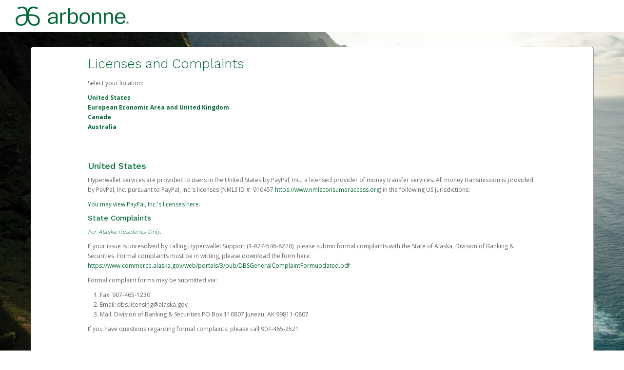

--- FILE ---
content_type: text/html;charset=UTF-8
request_url: https://arbonnepurepay.hyperwallet.com/hw2web/compliance/money-transmitter-license/licenses.xhtml;jsessionid=06bcea2f10d70f7ded6339885b50
body_size: 8631
content:
<?xml version='1.0' encoding='UTF-8' ?>
<!DOCTYPE html>
<html xmlns="http://www.w3.org/1999/xhtml"><head id="j_idt2">
        <meta http-equiv="Content-Type" content="text/html; charset=UTF-8" />
        <meta name="viewport" content="width=device-width, initial-scale=1.0" /><script type="text/javascript" src="/hw2web/javax.faces.resource/jquery-3.5.1.min.js.xhtml;jsessionid=77db07ec772068b5bf338d16d271?ln=js"></script><script type="text/javascript" src="/hw2web/javax.faces.resource/jquery-migrate-3.3.1.min.js.xhtml;jsessionid=77db07ec772068b5bf338d16d271?ln=js"></script><link type="text/css" rel="stylesheet" href="/hw2web/javax.faces.resource/theme.css.xhtml?ln=primefaces-bootstrap" /><link type="text/css" rel="stylesheet" href="/hw2web/javax.faces.resource/1081801/en/skin-flat.css.xhtml;jsessionid=77db07ec772068b5bf338d16d271?ln=css" /><link type="text/css" rel="stylesheet" href="/hw2web/javax.faces.resource/verification-options.css.xhtml;jsessionid=77db07ec772068b5bf338d16d271?ln=css" /><link type="text/css" rel="stylesheet" href="/hw2web/javax.faces.resource/generic.css.xhtml;jsessionid=77db07ec772068b5bf338d16d271?ln=css" /><script type="text/javascript" src="/hw2web/javax.faces.resource/easyXDM.min.js.xhtml;jsessionid=77db07ec772068b5bf338d16d271?ln=js"></script><script type="text/javascript" src="/hw2web/javax.faces.resource/jsf.js.xhtml;jsessionid=77db07ec772068b5bf338d16d271?ln=javax.faces"></script><link type="text/css" rel="stylesheet" href="/hw2web/javax.faces.resource/GDPR-consent.css.xhtml;jsessionid=77db07ec772068b5bf338d16d271?ln=css" /><style type="text/css">
        hr {
            visibility:visible !important;
        }
    </style><script type="text/javascript">if(window.PrimeFaces){PrimeFaces.settings.locale='en';}</script><script type="text/javascript" src="/hw2web/javax.faces.resource/core.min.js.xhtml;jsessionid=77db07ec772068b5bf338d16d271?ln=js"></script><script type="text/javascript" src="/hw2web/javax.faces.resource/unSupportedBrowserNotify.js.xhtml;jsessionid=77db07ec772068b5bf338d16d271?ln=js"></script>

    <script type="text/javascript">
        var htmlTag = document.getElementsByTagName('html')[0];

        function isParentSameDomainAsChild() {
            try {
                return (window.parent.location.href !== undefined);
            } catch (ex) {
                return false;
            }
        }

        function payframeNotAllowed() {
            htmlTag.style.display = 'none';
            top.location = self.location;
        }

        if (self !== top) {
            if(!isParentSameDomainAsChild()) {
                if (false) {
                    var securityTimeout = setTimeout(function () {
                        payframeNotAllowed();
                    }, 1000);

                    function receiver(ev) {
                        if (ev.origin !== '') {
                            payframeNotAllowed();
                            return;
                        }
                        clearTimeout(securityTimeout);
                        if (ev.data != 'payframeCheck') {
                            return;
                        }
                    }

                    if (window.addEventListener) {
                        window.addEventListener('message', receiver, false);
                    } else {
                        window.attachEvent('onmessage', receiver);
                    }
                    parent.postMessage('payframeCheck', '*');
                } else {
                    payframeNotAllowed();
                }
            }
        }
        </script>

    <title>Arbonne Pure Pay
        -
        State Licenses
    </title></head><body class="body-include-image">
    <div id="wrap"><div id="unSupportedBrowser" class="alert-danger hide clearfix notification-content" style="z-index: 49;">
            <button type="button" class="close" data-dismiss="alert">×</button><span id="unSupportedBrowserContent">This version of Chrome is no longer
supported. Please <a href="http://www.google.com/chrome/">upgrade
your browser</a> now in order to continue using our platform.</span></div><div id="topPortalMessageBlock" class="push">
            <div class="row-fluid">
            </div></div><div class="logo-container push hidden-phone">

            <div class="container">
                <div class="row-fluid">
                    <div class="span3 push flat-logo"><a href="/hw2web/landing.xhtml;jsessionid=77db07ec772068b5bf338d16d271"><img id="logoImage" src="/hw2web/javax.faces.resource/1081801/en/logo.png.xhtml;jsessionid=77db07ec772068b5bf338d16d271?ln=img" alt="Company logo" class="logo" /></a>
                    </div>
                </div>
            </div></div>

        <div class="container">
                    <div class="row-fluid">
                        <div class="span12">
                            <div class="panel">
                                <div class="panel-inner large-panel">
                                    <div class="row-fluid">
                                        <div class="span10 offset1">
<form id="licensesForm" name="licensesForm" method="post" action="/hw2web/compliance/money-transmitter-license/licenses.xhtml;jsessionid=77db07ec772068b5bf338d16d271" class="form-horizontal" enctype="application/x-www-form-urlencoded">
<input type="hidden" name="licensesForm" value="licensesForm" />

                <fieldset>
        <div class="page-header">
            <h2><span id="licensesForm:j_idt46:pageHeading">Licenses and Complaints</span>
                <small>
                </small>
            </h2>
        </div><p>Select your location:</p>
<p><strong><a href="#usa">United States</a></strong><br /> <strong><a href="#europe">European Economic Area and United Kingdom</a></strong><br /> <strong><a href="#canada">Canada</a></strong><br /> <strong><a href="#australia">Australia</a></strong></p>
                    <div class="row-fluid">
                        <br />
                        <br /><h3><a id="usa"></a>United States</h3>
<p>Hyperwallet services are provided to users in the United States by PayPal, Inc., a licensed provider of money transfer services. All money transmission is provided by PayPal, Inc. pursuant to PayPal, Inc.’s licenses (NMLS ID #: 910457 <a href="https://www.nmlsconsumeraccess.org"> https://www.nmlsconsumeraccess.org</a>) in the following US jurisdictions:</p>
<p><a href="https://www.paypal.com/us/webapps/mpp/licenses?locale.x=en_US">You may view PayPal, Inc.'s licenses here</a>.</p>
<h4>State Complaints</h4>
<h5><em>For Alaska Residents Only:</em></h5>
<p>If your issue is unresolved by calling Hyperwallet Support (1-877-546-8220), please submit formal complaints with the State of Alaska, Division of Banking &amp; Securities. Formal complaints must be in writing, please download the form here: <a href="/tmp/files/3450004/Alaska Complaint Form.pdf" target="_blank">https://www.commerce.alaska.gov/web/portals/3/pub/DBSGeneralComplaintFormupdated.pdf</a></p>
<p>Formal complaint forms may be submitted via:</p>
<ol>
<li>Fax: 907-465-1230</li>
<li>Email: dbs.licensing@alaska.gov</li>
<li>Mail: Division of Banking &amp; Securities PO Box 110807 Juneau, AK 99811-0807</li>
</ol>
<p>If you have questions regarding formal complaints, please call 907-465-2521</p>
<p> </p>
<h5><em>For California Residents Only:</em></h5>
<p>If you have complaints with respect to any aspect of the money transmission activities conducted at this location, you may contact the California Department of Financial Protection and Innovation at its toll-free telephone number, 1-866-275-2677, by email at consumer.services@dfpi.ca.gov or by mail at the Department of Financial Protection and Innovation, Consumer Services, 2101 Arena Boulevard, Sacramento, CA 95834.</p>
<p> </p>
<h5><em>For Colorado Residents Only: Colorado Division of Banking</em></h5>
<p>Online: <a href="https://banking.colorado.gov/"> https://banking.colorado.gov/</a></p>
<p>Telephone number: 303-894-7575</p>
<p>By mail:<br /> Colorado Division of Banking<br /> 1560 Broadway, Ste. 975<br /> Denver, Colorado 80202</p>
<p><a href="https://www.paypalobjects.com/marketing/web/US/en/licenses/Colorado-Division-of-Banking_Customer-Disclosure_11-13-2023.pdf">Colorado Consumer Complaint Notice</a></p>
<p> </p>
<h5><em>For Kansas Residents Only</em></h5>
<p>If you have questions or complaints about Hyperwallet’ s money transmission services, you can contact the Kansas Office of the State Bank Commissioner.</p>
<p>Kansas Office of the State Bank Commissioner <br />Online: <a href="https://www.osbckansas.org">https://www.osbckansas.org</a></p>
<p>Telephone number: <br />877-387-8523 <br />785-380-3939</p>
<p> </p>
<h5><em>For Minnesota Residents Only</em></h5>
<p>If you have questions or complaints about Hyperwallet’ s money transmission services, you can contact the Minnesota Department of Commerce.</p>
<p>Minnesota Department of Commerce <br />Online: <a href="https://mn.gov/commerce">https://mn.gov/commerce</a></p>
<p>Telephone number: <br />1-651-539-1600 <br />1-651-539-1500</p>
<p> </p>
<h5><em>For South Dakota Residents Only</em></h5>
<p>To contact Hyperwallet, you may call customer service at 1-877-546-8220. Hyperwallet’s business address is: 2211 North First Street, San Jose, CA 95131</p>
<p>If you have questions or complaints about Hyperwallet’s money transmission services, you can contact the South Dakota Division of Banking.</p>
<p>South Dakota Division of Banking Online:<br /><a href="https://dlr.sd.gov/banking/default.aspx">https://dlr.sd.gov/banking/default.aspx</a></p>
<p>Telephone number:<br />605-773-3421</p>
<p> </p>
<h5><em>For Texas Residents Only: Texas Department of Banking</em></h5>
<p>After first contacting Hyperwallet Support (1-877-546-8220), if you are a Texas resident and still have an unresolved complaint regarding the company’s money transmission or currency exchange activity, please direct your complaint to:</p>
<p>Texas Department of Banking, 2601 North Lamar Boulevard, Austin, Texas 78705, 1-877-276-5554 (toll free), <a href="https://www.dob.texas.gov/">https://www.dob.texas.gov.</a></p>
<p> </p>
<h3><a id="europe"></a>European Economic Area</h3>
<p>Hyperwallet services are provided to users in the European Economic Area by PayPal (Europe) S.à.r.l. et Cie, S.C.A., which may provide Payment Processing Services to you.</p>
<p>PayPal (Europe) S.à r.l. et Cie, S.C.A. (R.C.S. Luxembourg B 118 349) is duly licensed as a Luxembourg credit institution in the sense of Article 2 of the law of 5 April 1993 on the financial sector as amended (the “Law”) and is under the prudential supervision of the Luxembourg supervisory authority, the Commission de Surveillance du Secteur Financier.</p>
<h4>Making a Complaint Regarding PayPal Europe</h4>
<p>To file a complaint, please contact the Customer Support Center for PayPal Europe before contacting your jurisdiction with a complaint.</p>
<p>There are several ways to contact PayPal Europe, which can be found by clicking <a href="https://arbonnepurepay.hyperwallet.com/hw2web/consumer/page/contact.xhtml">here</a>.</p>
<p>For EEA resident users only, if we fail to resolve your complaint to your satisfaction you may choose to escalate it by contacting one of the following:</p>
<ol>
<li style="padding-bottom: 15px;">European Consumer Centre (ECC-Net). For EEA resident users only. You may obtain further information regarding the ECC-Net and how to contact them at (<a href="https://ec.europa.eu/info/live-work-travel-eu/consumers/resolve-your-consumer-complaint/european-consumer-centres-network_en">https://ec.europa.eu/info/live-work-travel-eu/consumers/resolve-your-consumer-complaint/european-consumer-centres-network_en</a>).</li>
<li style="padding-bottom: 15px;">Commission de Surveillance du Secteur Financier (CSSF). The CSSF is the authority responsible for the prudential supervision of companies in the financial sector in Luxembourg. You can contact the CSSF at 283 Route d’Arlon, L-1150 Luxembourg. You may obtain further information regarding the CSSF and how to contact them at: <a href="https://www.cssf.lu">https://www.cssf.lu</a> or by visiting the EU’s Online Dispute Resolution site at <a href="https://ec.europa.eu/consumers/odr">https://ec.europa.eu/consumers/odr</a>.</li>
</ol>
<p> </p>
<h3><a id="UK"></a>United Kingdom</h3>
<p>Hyperwallet services are provided to users in the United Kingdom by PayPal UK Ltd, which may provide Payment Processing Services to you. PayPal UK Ltd is authorised and regulated by the Financial Conduct Authority (FCA) as an electronic money institution under the Electronic Money Regulations 2011 for the issuance of electronic money (firm reference number 994790), in relation to its regulated consumer credit activities under the Financial Services and Markets Act 2000 (firm reference number 996405) and for the provision of Cryptocurrency services under the Money Laundering, Terrorist Financing and Transfer of Funds (Information on the Payer) Regulations 2017 (firm reference number 1000741). Some of PayPal UK Ltd’s products including PayPal Pay in 3 and PayPal Working Capital are not regulated by the FCA. PayPal UK Ltd’s company number is 14741686 and its registered address is Whittaker House, Whittaker Avenue, Richmond-Upon-Thames, Surrey, United Kingdom, TW9 1EH.</p>
<h4>Making a Complaint Regarding PayPal UK Ltd</h4>
<p>To file a complaint, please contact the Customer Support Center for PayPal UK Ltd before contacting your jurisdiction with a complaint.</p>
<p>There are several ways to contact PayPal UK Ltd, which can be found by clicking <a href="https://arbonnepurepay.hyperwallet.com/hw2web/consumer/page/contact.xhtml">here</a>.</p>
<p>For UK resident users only, we will aim to respond to your complaint as quickly as possible; however, depending on the complexity of the issue, it may take up to 15 business days for payments-related complaints and up to 8 weeks for all other complaints. If there is any delay in our final response, we will send you an update on the progress. If we fail to resolve your complaint to your satisfaction you may refer your complaint to the Financial Ombudsman Service. The FOS is a free, independent service, which might be able to settle a complaint between you and us. You may obtain further information regarding the FOS and contact the FOS at <a href="http://www.financial-ombudsman.org.uk">http://www.financial-ombudsman.org.uk</a>. Only for small to medium-sized enterprises (as defined by the FOS) with a seat in UK. You can also make a complaint to the Financial Conduct Authority. Information on contacting the Financial Conduct Authority can be found at <a href="https://www.fca.org.uk/contact">https://www.fca.org.uk/contact</a>.</p>
<p> </p>
<h3><a id="canada"></a>Canada</h3>
<p>Hyperwallet Systems Inc. is registered as a money services business with the Financial Transactions and Reports Analysis Centre (FINTRAC), no. M08905000, and with Revenu Québec, no. 10232. Hyperwallet Systems Inc. is a British Columbia-incorporated corporation, with a principal business address at 1200-475 Howe Street, Vancouver, BC V6C 2B3.</p>
<h4>Making a Complaint Regarding Hyperwallet Systems Inc.</h4>
<p>To file a complaint, please contact the Hyperwallet Customer Support Center <a href="https://arbonnepurepay.hyperwallet.com/hw2web/consumer/page/contact.xhtml">here</a>.</p>
<p> </p>
<h3><a id="australia"></a>Australia</h3>
<p>Hyperwallet Systems Australia Pty Ltd is registered with the Australian Securities and Investments Commission ("ASIC"), ABN 38 616 937 716, with a registered office at Level 24, 1 York Street, Sydney, NSW 2000, Australia. Hyperwallet Systems Australia Pty Ltd holds an Australian Financial Service ("AFS") license no. 499092.</p>
<h4>Financial Services Guide</h4>
<p>Access a copy of Hyperwallet Systems Australia Pty Ltd's Financial Services Guide <a href="/tmp/files/3450004/Australia Financial Services Guide.pdf">here</a>.</p>
<h4>Making a Complaint Regarding Hyperwallet Systems Australia Pty Ltd</h4>
<p>To submit a complaint, please review the Complaint Guide by clicking <a href="/tmp/files/3450004/paypalComplaintsPolicy_HWAU.pdf" target="_blank">here</a>.</p>
<p>To view the Complaint Guide in another language, click one of the options below:</p>
<ul>
<li><a href="/tmp/files/3450004/it/paypalComplaintsPolicy_HWAU.pdf" target="_blank">Italian</a></li>
<li><a href="/tmp/files/3450004/paypalComplaintsPolicy_HWAU.pdf" target="_blank">Arabic</a></li>
<li><a href="/tmp/files/3450004/zh_CN/paypalComplaintsPolicy_HWAU.pdf" target="_blank">Chinese (Simplified)</a></li>
<li><a href="/tmp/files/3450004/zh/paypalComplaintsPolicy_HWAU.pdf" target="_blank">Chinese (Traditional)</a></li>
<li><a href="/tmp/files/3450004/el/paypalComplaintsPolicy_HWAU.pdf" target="_blank">Greek</a></li>
<li><a href="/tmp/files/3450004/vi/paypalComplaintsPolicy_HWAU.pdf" target="_blank">Vietnamese</a></li>
<li><a href="/tmp/files/3450004/paypalComplaintsPolicy_HWAU.pdf">Tagalog (Filipino)</a></li>
</ul>
                    </div>
                </fieldset><input type="hidden" name="javax.faces.ViewState" id="j_id1:javax.faces.ViewState:0" value="7864121955308980251:-2079649913168646891" autocomplete="off" />
</form>
                                        </div>
                                    </div>
                                </div>
                            </div>
                        </div>
                    </div>
        </div>
    </div>
    <footer id="footer" class="push">
    <style type="text/css">
        .bcText {
            display: inline;
        }

        .bcText div {
            display: inline;
        }

        #legalFooterAgreement a {
            font-size: 10px;
        }

        #legalFooterAgreement p {
            font-size: 10px;
            color: #969696;
        }
    </style>
    <div class="container hidden-phone">
        <div class="row-fluid">
            <div class="span9">
                <ul class="unstyled credit" style="margin: 0; padding: 0; list-style-type: none; margin-top: 10px;">
                    <li style="display: inline;"><a id="contactLink" name="contactLink" href="/hw2web/consumer/page/contact.xhtml;jsessionid=77db07ec772068b5bf338d16d271" style="padding: 5px 15px 15px;">Support</a>
                    </li>
                    <li style="display: inline;"><a id="privacyLink" name="privacyLink" href="/hw2web/consumer/page/privacyAgreement.xhtml;jsessionid=77db07ec772068b5bf338d16d271" style="padding: 5px 15px 15px;">Privacy</a>
                    </li>
                    <li style="display: inline;"><a id="legalLink" name="legalLink" href="/hw2web/consumer/page/legalAgreement.xhtml;jsessionid=77db07ec772068b5bf338d16d271" style="padding: 5px 15px 15px;">Legal</a>
                    </li>
                        <li style="display: inline;"><a id="cookiesLink" href="#" style="padding: 5px 15px 15px;" onclick="jsf.util.chain(this,event,'manageCookiePreferences(); return false;','mojarra.jsfcljs(document.getElementById(\'null\'),{\'cookiesLink\':\'cookiesLink\'},\'\')');return false">Cookies</a>
                        </li>
                    <li style="display: inline;"><a id="footerLicensesAndComplaintsLink" name="footerLicensesAndComplaintsLink" href="https://www.hyperwallet.com/state-licenses/" style="padding: 5px 15px 15px;" target="_blank">
                            Licenses and Complaints
                        </a>
                    </li>
                        <li style="display: inline;"><a id="accessibilityLink" name="accessibilityLink" href="/hw2web/consumer/page/accessibility.xhtml;jsessionid=77db07ec772068b5bf338d16d271" style="padding: 5px 15px 15px;">Accessibility</a>
                        </li>
                        <li style="display: inline;"><a id="footersecurityLink" name="footersecurityLink" href="/hw2web/consumer/page/show.xhtml;jsessionid=77db07ec772068b5bf338d16d271?page=security" style="padding: 5px 15px 15px;">Security</a>
                        </li>
                        <li style="display: inline;"><a id="languageLink" name="languageLink" href="/hw2web/consumer/page/language.xhtml;jsessionid=77db07ec772068b5bf338d16d271" style="padding: 5px 15px 15px;">
                                <i class="icon-globe icon-gradient" style="font-size: 20px; text-decoration: none; vertical-align: middle;" data-toggle="tooltip" title="Select Language" id="example"></i></a>
                        </li>
                </ul>
            </div>
                <div class="span3 pull-right"><a id="footerLogoLink" name="footerLogoLink" href="https://arbonnepurepay.hyperwallet.com/hw2web/compliance/money-transmitter-license/;jsessionid=77db07ec772068b5bf338d16d271"><img src="/hw2web/javax.faces.resource/3450004/en/footer_logo.png.xhtml;jsessionid=77db07ec772068b5bf338d16d271?ln=img" style="float: right;" /></a>
                </div>
        </div>
    </div>
    <div class="container visible-phone">
        <div class="row-fluid">
            <div class="span9">
                <ul class="unstyled credit" style="margin: 0; padding: 0; list-style-type: none; margin-top: 10px;">
                    <li style="display: inline;"><a id="footerContactLink" name="footerContactLink" href="/hw2web/consumer/page/contact.xhtml;jsessionid=77db07ec772068b5bf338d16d271" style="padding: 5px 15px 15px;">Support</a>
                    </li>
                    <li style="display: inline;"><a id="footerPrivacyLink" name="footerPrivacyLink" href="/hw2web/consumer/page/privacyAgreement.xhtml;jsessionid=77db07ec772068b5bf338d16d271" style="padding: 5px 15px 15px;">Privacy</a>
                    </li>
                    <li style="display: inline;"><a id="footerLegalLink" name="footerLegalLink" href="/hw2web/consumer/page/legalAgreement.xhtml;jsessionid=77db07ec772068b5bf338d16d271" style="padding: 5px 15px 15px;">Legal</a>
                    </li>
                        <li style="display: inline;"><a id="footerCookiesLink" href="#" style="padding: 5px 15px 15px;" onclick="jsf.util.chain(this,event,'manageCookiePreferences(); return false;','mojarra.jsfcljs(document.getElementById(\'null\'),{\'footerCookiesLink\':\'footerCookiesLink\'},\'\')');return false">Cookies</a>
                        </li>
                    <li style="display: inline;"><a id="footerLicensesAndComplaintsLinkPhone" name="footerLicensesAndComplaintsLinkPhone" href="https://www.hyperwallet.com/state-licenses/" style="padding: 5px 15px 15px;" target="_blank">
                            Licenses and Complaints
                        </a>
                    </li>
                        <li style="display: inline;"><a id="footeraccessibilityLink" name="footeraccessibilityLink" href="/hw2web/consumer/page/accessibility.xhtml;jsessionid=77db07ec772068b5bf338d16d271" style="padding: 5px 15px 15px;">Accessibility</a>
                        </li>
                        <li style="display: inline;"><a id="footerlanguageLink" name="footerlanguageLink" href="/hw2web/consumer/page/language.xhtml;jsessionid=77db07ec772068b5bf338d16d271" style="padding: 5px 15px 15px;">
                                <i class="icon-globe icon-gradient" style="font-size: 20px; text-decoration: none; vertical-align: middle;" data-toggle="tooltip" title="Select Language" id="footerExample"></i></a>
                        </li>
                </ul>
            </div>
                <div class="span3" style="padding: 10px 40px 0;"><a id="footerLogoLinkPhone" name="footerLogoLinkPhone" href="https://arbonnepurepay.hyperwallet.com/hw2web/compliance/money-transmitter-license/;jsessionid=77db07ec772068b5bf338d16d271"><img src="/hw2web/javax.faces.resource/3450004/en/footer_logo.png.xhtml;jsessionid=77db07ec772068b5bf338d16d271?ln=img" /></a>
                </div>
        </div>
    </div>
    <div id="legalFooterAgreement" class="container" style="padding-top: 15px;">
        <div class="row-fluid">
            <div class="span12" style="padding-left: 15px;">
                 <span class="muted credit"><p>The ARBONNE Pure Pay Visa<sup>®</sup> Prepaid Card is issued by The Bancorp Bank, N.A., Member FDIC pursuant to license from Visa U.S.A. Inc. Card can be used everywhere Visa debit cards are accepted. The ARBONNE Pure Pay Visa<sup>®</sup> Prepaid Card is issued by PACE Savings &amp; Credit Union Limited, pursuant to a license from Visa Inc. The ARBONNE Pure Pay Visa<sup>®</sup> Prepaid Card is issued by Valitor hf. pursuant to license from Visa Europe Ltd. The ARBONNE Pure Pay Visa<sup>®</sup> Prepaid Card is issued by Pathward, N.A., Member FDIC, pursuant to a license from Visa U.S.A. Inc. Card can be used everywhere Visa debit cards are accepted.</p><p>Hyperwallet is a member of the PayPal group of companies and provides services globally through its affiliates. These affiliates are regulated in various jurisdictions as follows: In Canada, through Hyperwallet Systems Inc., registered with the Financial Transactions and Reports Analysis Centre (FINTRAC), no. M08905000, and with Revenu Québec, no. 10232, with a principal business address at 1200-475 Howe Street, Vancouver, BC V6C 2B3; in the United States, through PayPal, Inc., registered with the US Financial Crimes Enforcement Network and licensed in various U.S. states as a money transmitter, NMLS ID no. 910457, with a principal address at 2211 N. First Street, San Jose, CA, 95131; in Australia, through Hyperwallet Systems Australia Pty Ltd, ABN 38 616 937 716, registered with the Australian Securities and Investments Commission, Australian Financial Service Licence no. 499092, with a registered office at Level 24, 1 York Street, Sydney, NSW 2000; in the European Economic Area through PayPal (Europe) S.à r.l. et Cie, S.C.A. (R.C.S. Luxembourg B 118 349), a duly licensed Luxembourg credit institution in the sense of Article 2 of the law of 5 April 1993 on the financial sector, as amended, and under the prudential supervision of the Luxembourg supervisory authority, the Commission de Surveillance du Secteur Financier; in the United Kingdom, through PayPal UK Ltd, authorised and regulated by the Financial Conduct Authority (FCA) as an electronic money institution under the Electronic Money Regulations 2011 for the issuance of electronic money (firm reference number 994790) and in relation to its regulated consumer credit activities under the Financial Services and Markets Act 2000 (firm reference number 996405). Some of PayPal UK Ltd’s products including PayPal Pay in 3 and PayPal Working Capital are not regulated by the FCA. Cryptocurrency services are largely unregulated by the FCA.</p>
                     © <span id="currentYear"></span> PayPal. All Rights Reserved.
                </span>
            </div>
        </div>
    </div>
        <script type="text/javascript">
            /* <![CDATA[ */
            var selectStorePage = false;
            var isNotAuthenticated = true;
            if (isNotAuthenticated && selectStorePage) {
                $("#activationFeesLink").hide();
                $("#footerActivationFeesLink").hide();
            }
            /* ]]> */
        </script>
    <script type="text/javascript">
        /* <![CDATA[ */
        document.getElementById("currentYear").innerHTML = new Date().getFullYear();
        /* ]]> */
    </script>
    </footer>
    <meta name="viewport" content="width=device-width, initial-scale=1, shrink-to-fit=no" />
    <script type="application/json" id="policy-data">
        {
            "policies": [
                "CookieBanner"
            ],
            "tenant": "hyperwallet",
            "policyData": {
                "country": "US",
                "language": "en"
            }
        }
    </script>
    <script type="text/javascript">
        // Function to dynamically update policy data based on locale
        function updatePolicyData() {
            const policyData = {
                "policies": [
                    "CookieBanner"
                ],
                "tenant": "hyperwallet",
                "policyData": {
                    "country": "US",
                    "language": "en"
                }
            };

            try {
                // Get the user's locale information
                const userLocale = navigator.language || 'en-US';
                const localeParts = userLocale.split('-');

                // Update the policy data with locale information
                policyData.policyData.country = localeParts[1] ? localeParts[1].toUpperCase() : 'US';
                policyData.policyData.language = localeParts[0] || 'en';

                // Get the rootDomain from the current website
                // e.g. client.paylution.com -> paylution.com
                const hostName = window.location.hostname;
                const parts = hostName.split('.');
                const rootDomain = parts.length > 2 ? parts.slice(-2).join('.') : hostName;

                // Add tenantData to load the proper cookie banner if we
                // are loading the cookie banner from any website other than hyperwallet.com
                // e.g. cookieDomain: .paylution.com
                if (rootDomain !== "hyperwallet.com") {
                    policyData.tenantData = {
                        cookieDomain: "." + rootDomain,
                    };
                }

                // Set the policy data in the script tag
                const policyDataElement = document.getElementById('policy-data');
                if (policyDataElement) {
                    policyDataElement.textContent = JSON.stringify(policyData);
                }
            } catch (error) {
                console.error('Error updating policy data:', error);
            }

            // After updating policy data, dynamically load the ncs.js script
            loadNcsScript();
        }

        function loadNcsScript() {
            const script = document.createElement('script');
            script.src = "https://www.paypalobjects.com/ncs/ncs.js";

            document.head.appendChild(script);
        }

        // Call the function to update policy data on page load
        window.onload = updatePolicyData;
    </script>

    <script type="text/javascript">
        //<![CDATA[
        if ($('.dropdown-toggle').length) {
            $('.dropdown-toggle').dropdown();
        }
        $(document).ready(function () {
            var browserVars = navigator.sayswho.split(",");

            if (!isMobile.any() && isUnsupportedDesktopBrowser(browserVars[0], browserVars[1])) {
                $("[id$='unSupportedBrowser']").show();
            }
            if (isMobile.any() && isUnsupportedMobileBrowser(browserVars[0], browserVars[1])) {
                $("[id$='unSupportedBrowser']").show();
            }
        });
        //]]>
    </script></body>
</html>